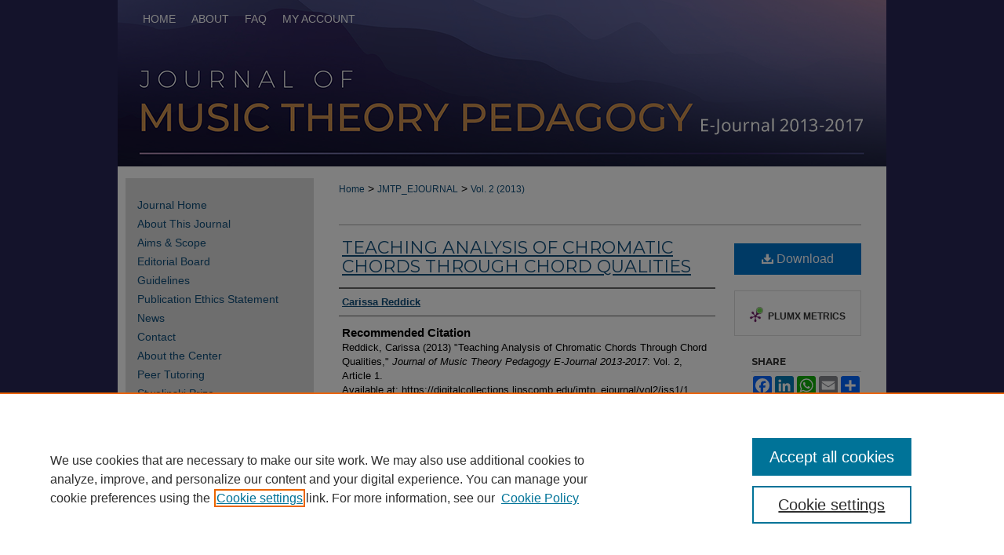

--- FILE ---
content_type: text/html; charset=UTF-8
request_url: https://digitalcollections.lipscomb.edu/jmtp_ejournal/vol2/iss1/1/
body_size: 6501
content:

<!DOCTYPE html>
<html lang="en">
<head><!-- inj yui3-seed: --><script type='text/javascript' src='//cdnjs.cloudflare.com/ajax/libs/yui/3.6.0/yui/yui-min.js'></script><script type='text/javascript' src='//ajax.googleapis.com/ajax/libs/jquery/1.10.2/jquery.min.js'></script><!-- Adobe Analytics --><script type='text/javascript' src='https://assets.adobedtm.com/4a848ae9611a/d0e96722185b/launch-d525bb0064d8.min.js'></script><script type='text/javascript' src=/assets/nr_browser_production.js></script>

<!-- def.1 -->
<meta charset="utf-8">
<meta name="viewport" content="width=device-width">
<title>
"Teaching Analysis of Chromatic Chords Through Chord Qualities" by Carissa Reddick
</title>


<!-- FILE article_meta-tags.inc --><!-- FILE: /srv/sequoia/main/data/assets/site/article_meta-tags.inc -->
<meta itemprop="name" content="Teaching Analysis of Chromatic Chords Through Chord Qualities">
<meta property="og:title" content="Teaching Analysis of Chromatic Chords Through Chord Qualities">
<meta name="twitter:title" content="Teaching Analysis of Chromatic Chords Through Chord Qualities">
<meta property="article:author" content="Carissa Reddick">
<meta name="author" content="Carissa Reddick">
<meta name="robots" content="noodp, noydir">
<meta name="description" content="By Carissa Reddick, Published on 06/01/13">
<meta itemprop="description" content="By Carissa Reddick, Published on 06/01/13">
<meta name="twitter:description" content="By Carissa Reddick, Published on 06/01/13">
<meta property="og:description" content="By Carissa Reddick, Published on 06/01/13">
<meta name="keywords" content="chromatic chords, music analysis, chord qualities, chord labeling, flow charts">
<meta name="bepress_citation_journal_title" content="Journal of Music Theory Pedagogy E-Journal 2013-2017">
<meta name="bepress_citation_firstpage" content="1">
<meta name="bepress_citation_author" content="Reddick, Carissa">
<meta name="bepress_citation_title" content="Teaching Analysis of Chromatic Chords Through Chord Qualities">
<meta name="bepress_citation_date" content="2013">
<meta name="bepress_citation_volume" content="2">
<meta name="bepress_citation_issue" content="1">
<!-- FILE: /srv/sequoia/main/data/assets/site/ir_download_link.inc -->
<!-- FILE: /srv/sequoia/main/data/assets/site/article_meta-tags.inc (cont) -->
<meta name="bepress_citation_pdf_url" content="https://digitalcollections.lipscomb.edu/cgi/viewcontent.cgi?article=1005&amp;context=jmtp_ejournal">
<meta name="bepress_citation_abstract_html_url" content="https://digitalcollections.lipscomb.edu/jmtp_ejournal/vol2/iss1/1">
<meta name="bepress_citation_online_date" content="2023/5/5">
<meta name="viewport" content="width=device-width">
<!-- Additional Twitter data -->
<meta name="twitter:card" content="summary">
<!-- Additional Open Graph data -->
<meta property="og:type" content="article">
<meta property="og:url" content="https://digitalcollections.lipscomb.edu/jmtp_ejournal/vol2/iss1/1">
<meta property="og:site_name" content="Carolyn Wilson Digital Collections">




<!-- FILE: article_meta-tags.inc (cont) -->
<meta name="bepress_is_article_cover_page" content="1">


<!-- sh.1 -->
<link rel="stylesheet" href="/jmtp_ejournal/ir-journal-style.css" type="text/css" media="screen">
<link rel="alternate" type="application/rss+xml" title="Journal of Music Theory Pedagogy E-Journal 2013-2017 Newsfeed" href="/jmtp_ejournal/recent.rss">
<link rel="shortcut icon" href="/favicon.ico" type="image/x-icon">
<link type="text/css" rel="stylesheet" href="/assets/floatbox/floatbox.css">
<link rel="stylesheet" href="/ir-print.css" type="text/css" media="print">
<!--[if IE]>
<link rel="stylesheet" href="/ir-ie.css" type="text/css" media="screen">
<![endif]-->

<!-- JS -->
<script type="text/javascript" src="/assets/jsUtilities.js"></script>
<script type="text/javascript" src="/assets/footnoteLinks.js"></script>

<!-- end sh.1 -->




<script type="text/javascript">var pageData = {"page":{"environment":"prod","productName":"bpdg","language":"en","name":"ir_journal:volume:issue:article","businessUnit":"els:rp:st"},"visitor":{}};</script>

</head>
<body >
<!-- FILE /srv/sequoia/main/data/assets/site/ir_journal/header.pregen -->

	<!-- FILE: /srv/sequoia/main/data/assets/site/ir_journal/header_custom.inc --><!-- FILE: /srv/sequoia/main/data/assets/site/mobile_nav.inc --><!--[if !IE]>-->
<script src="/assets/scripts/dc-mobile/dc-responsive-nav.js"></script>

<header id="mobile-nav" class="nav-down device-fixed-height" style="visibility: hidden;">
  
  
  <nav class="nav-collapse">
    <ul>
      <li class="menu-item active device-fixed-width"><a href="https://digitalcollections.lipscomb.edu" title="Home" data-scroll >Home</a></li>
      <li class="menu-item device-fixed-width"><a href="https://digitalcollections.lipscomb.edu/do/search/advanced/" title="Search" data-scroll ><i class="icon-search"></i> Search</a></li>
      <li class="menu-item device-fixed-width"><a href="https://digitalcollections.lipscomb.edu/communities.html" title="Browse" data-scroll >Browse Collections</a></li>
      <li class="menu-item device-fixed-width"><a href="/cgi/myaccount.cgi?context=" title="My Account" data-scroll >My Account</a></li>
      <li class="menu-item device-fixed-width"><a href="https://digitalcollections.lipscomb.edu/about.html" title="About" data-scroll >About</a></li>
      <li class="menu-item device-fixed-width"><a href="https://network.bepress.com" title="Digital Commons Network" data-scroll ><img width="16" height="16" alt="DC Network" style="vertical-align:top;" src="/assets/md5images/8e240588cf8cd3a028768d4294acd7d3.png"> Digital Commons Network™</a></li>
    </ul>
  </nav>
</header>

<script src="/assets/scripts/dc-mobile/dc-mobile-nav.js"></script>
<!--<![endif]-->
<!-- FILE: /srv/sequoia/main/data/assets/site/ir_journal/header_custom.inc (cont) -->



<div id="jmtp_ejournal">
	<div id="container">
		<a href="#main" class="skiplink" accesskey="2" >Skip to main content</a>

					
			<div id="header">
				<a href="https://digitalcollections.lipscomb.edu/jmtp_ejournal" id="banner_link" title="Journal of Music Theory Pedagogy E-Journal 2013-2017" >
					<img id="banner_image" alt="Journal of Music Theory Pedagogy E-Journal 2013-2017" width='980' height='212' src="/assets/md5images/63f8cea704c016cd16a8e2a9e4bd1b20.png">
				</a>	
				
					<a href="https://www.lipscomb.edu/" id="logo_link" title="Lipscomb University" >
						<img id="logo_image" alt="Lipscomb University" width='248' height='66' src="/assets/md5images/7ea8bda76f703f02af779303566330b6.png">
					</a>	
				
			</div>
					
			<div id="navigation">
				<!-- FILE: /srv/sequoia/main/data/assets/site/ir_navigation.inc --><div id="tabs" role="navigation" aria-label="Main"><ul><li id="tabone"><a href="https://digitalcollections.lipscomb.edu" title="Home" ><span>Home</span></a></li><li id="tabtwo"><a href="https://digitalcollections.lipscomb.edu/about.html" title="About" ><span>About</span></a></li><li id="tabthree"><a href="https://digitalcollections.lipscomb.edu/faq.html" title="FAQ" ><span>FAQ</span></a></li><li id="tabfour"><a href="https://digitalcollections.lipscomb.edu/cgi/myaccount.cgi?context=" title="My Account" ><span>My Account</span></a></li></ul></div>


<!-- FILE: /srv/sequoia/main/data/assets/site/ir_journal/header_custom.inc (cont) -->
			</div>
			
			
		<div id="wrapper">
			<div id="content">
				<div id="main" class="text">					
					<!-- FILE: /srv/sequoia/main/data/assets/site/ir_journal/ir_breadcrumb.inc -->
	<ul id="pager">
		<li>&nbsp;</li>
		 
		<li>&nbsp;</li> 
		
	</ul>

<div class="crumbs" role="navigation" aria-label="Breadcrumb">
	<p>
		

		
		
		
			<a href="https://digitalcollections.lipscomb.edu" class="ignore" >Home</a>
		
		
		
		
		
		
		
		
		 <span aria-hidden="true">&gt;</span> 
			<a href="https://digitalcollections.lipscomb.edu/jmtp_ejournal" class="ignore" >JMTP_EJOURNAL</a>
		
		
		
		 <span aria-hidden="true">&gt;</span> 
			<a href="https://digitalcollections.lipscomb.edu/jmtp_ejournal/vol2" class="ignore" >Vol. 2 (2013)</a>
		
		
		
		
		
		
		
		
		
		
		
	</p>
</div>

<div class="clear">&nbsp;</div>
<!-- FILE: /srv/sequoia/main/data/assets/site/ir_journal/header_custom.inc (cont) -->
					
						<!-- FILE: /srv/sequoia/main/data/assets/site/ir_journal/volume/issue/ir_journal_logo.inc -->





 





<!-- FILE: /srv/sequoia/main/data/assets/site/ir_journal/header_custom.inc (cont) -->
					

<!-- FILE: /srv/sequoia/main/data/assets/site/ir_journal/header.pregen (cont) -->

<script type="text/javascript" src="/assets/floatbox/floatbox.js"></script>
<!-- FILE: /srv/sequoia/main/data/assets/site/ir_journal/article_info.inc --><!-- FILE: /srv/sequoia/main/data/assets/site/openurl.inc -->
<!-- FILE: /srv/sequoia/main/data/assets/site/ir_journal/article_info.inc (cont) -->
<!-- FILE: /srv/sequoia/main/data/assets/site/ir_download_link.inc -->
<!-- FILE: /srv/sequoia/main/data/assets/site/ir_journal/article_info.inc (cont) -->
<!-- FILE: /srv/sequoia/main/data/assets/site/ir_journal/ir_article_header.inc --><div id="sub">
<div id="alpha"><!-- FILE: /srv/sequoia/main/data/assets/site/ir_journal/article_info.inc (cont) --><div id='title' class='element'>
<h1><a href='https://digitalcollections.lipscomb.edu/cgi/viewcontent.cgi?article=1005&amp;context=jmtp_ejournal'>Teaching Analysis of Chromatic Chords Through Chord Qualities</a></h1>
</div>
<div class='clear'></div>
<div id='authors' class='element'>
<h2 class='visually-hidden'>Authors</h2>
<p class="author"><a href='https://digitalcollections.lipscomb.edu/do/search/?q=author%3A%22Carissa%20Reddick%22&start=0&context=11323619'><strong>Carissa Reddick</strong></a><br />
</p></div>
<div class='clear'></div>
<div id='recommended_citation' class='element'>
<h2 class='field-heading'>Recommended Citation</h2>
<!-- FILE: /srv/sequoia/main/data/assets/site/ir_journal/ir_citation.inc -->
<p class="citation">
Reddick, Carissa
(2013)
"Teaching Analysis of Chromatic Chords Through Chord Qualities,"
<em>Journal of Music Theory Pedagogy E-Journal 2013-2017</em>: Vol. 2, Article 1.
<br>
Available at:
https://digitalcollections.lipscomb.edu/jmtp_ejournal/vol2/iss1/1</p>
<!-- FILE: /srv/sequoia/main/data/assets/site/ir_journal/article_info.inc (cont) --></div>
<div class='clear'></div>
</div>
    </div>
    <div id='beta_7-3'>
<!-- FILE: /srv/sequoia/main/data/assets/site/info_box_7_3.inc --><!-- FILE: /srv/sequoia/main/data/assets/site/openurl.inc -->
<!-- FILE: /srv/sequoia/main/data/assets/site/info_box_7_3.inc (cont) -->
<!-- FILE: /srv/sequoia/main/data/assets/site/ir_download_link.inc -->
<!-- FILE: /srv/sequoia/main/data/assets/site/info_box_7_3.inc (cont) -->
	<!-- FILE: /srv/sequoia/main/data/assets/site/info_box_download_button.inc --><div class="aside download-button">
      <a id="pdf" class="btn" href="https://digitalcollections.lipscomb.edu/cgi/viewcontent.cgi?article=1005&amp;context=jmtp_ejournal" title="PDF (2.3&nbsp;MB) opens in new window" target="_blank" > 
    	<i class="icon-download-alt" aria-hidden="true"></i>
        Download
      </a>
</div>
<!-- FILE: /srv/sequoia/main/data/assets/site/info_box_7_3.inc (cont) -->
	<!-- FILE: /srv/sequoia/main/data/assets/site/info_box_embargo.inc -->
<!-- FILE: /srv/sequoia/main/data/assets/site/info_box_7_3.inc (cont) -->
<!-- FILE: /srv/sequoia/main/data/assets/site/info_box_custom_upper.inc -->
<!-- FILE: /srv/sequoia/main/data/assets/site/info_box_7_3.inc (cont) -->
<!-- FILE: /srv/sequoia/main/data/assets/site/info_box_openurl.inc -->
<!-- FILE: /srv/sequoia/main/data/assets/site/info_box_7_3.inc (cont) -->
<!-- FILE: /srv/sequoia/main/data/assets/site/info_box_article_metrics.inc -->
<div id="article-stats" class="aside hidden">
    <p class="article-downloads-wrapper hidden"><span id="article-downloads"></span> DOWNLOADS</p>
    <p class="article-stats-date hidden">Since May 05, 2023</p>
    <p class="article-plum-metrics">
        <a href="https://plu.mx/plum/a/?repo_url=https://digitalcollections.lipscomb.edu/jmtp_ejournal/vol2/iss1/1" class="plumx-plum-print-popup plum-bigben-theme" data-badge="true" data-hide-when-empty="true" ></a>
    </p>
</div>
<script type="text/javascript" src="//cdn.plu.mx/widget-popup.js"></script>
<!-- Article Download Counts -->
<script type="text/javascript" src="/assets/scripts/article-downloads.pack.js"></script>
<script type="text/javascript">
    insertDownloads(35542548);
</script>
<!-- Add border to Plum badge & download counts when visible -->
<script>
// bind to event when PlumX widget loads
jQuery('body').bind('plum:widget-load', function(e){
// if Plum badge is visible
  if (jQuery('.PlumX-Popup').length) {
// remove 'hidden' class
  jQuery('#article-stats').removeClass('hidden');
  jQuery('.article-stats-date').addClass('plum-border');
  }
});
// bind to event when page loads
jQuery(window).bind('load',function(e){
// if DC downloads are visible
  if (jQuery('#article-downloads').text().length > 0) {
// add border to aside
  jQuery('#article-stats').removeClass('hidden');
  }
});
</script>
<!-- Adobe Analytics: Download Click Tracker -->
<script>
$(function() {
  // Download button click event tracker for PDFs
  $(".aside.download-button").on("click", "a#pdf", function(event) {
    pageDataTracker.trackEvent('navigationClick', {
      link: {
          location: 'aside download-button',
          name: 'pdf'
      }
    });
  });
  // Download button click event tracker for native files
  $(".aside.download-button").on("click", "a#native", function(event) {
    pageDataTracker.trackEvent('navigationClick', {
        link: {
            location: 'aside download-button',
            name: 'native'
        }
     });
  });
});
</script>
<!-- FILE: /srv/sequoia/main/data/assets/site/info_box_7_3.inc (cont) -->
	<!-- FILE: /srv/sequoia/main/data/assets/site/info_box_disciplines.inc -->
<!-- FILE: /srv/sequoia/main/data/assets/site/info_box_7_3.inc (cont) -->
<!-- FILE: /srv/sequoia/main/data/assets/site/bookmark_widget.inc -->
<div id="share" class="aside">
<h2>Share</h2>
	<div class="a2a_kit a2a_kit_size_24 a2a_default_style">
    	<a class="a2a_button_facebook"></a>
    	<a class="a2a_button_linkedin"></a>
		<a class="a2a_button_whatsapp"></a>
		<a class="a2a_button_email"></a>
    	<a class="a2a_dd"></a>
    	<script async src="https://static.addtoany.com/menu/page.js"></script>
	</div>
</div>
<!-- FILE: /srv/sequoia/main/data/assets/site/info_box_7_3.inc (cont) -->
<!-- FILE: /srv/sequoia/main/data/assets/site/info_box_geolocate.inc --><!-- FILE: /srv/sequoia/main/data/assets/site/ir_geolocate_enabled_and_displayed.inc -->
<!-- FILE: /srv/sequoia/main/data/assets/site/info_box_geolocate.inc (cont) -->
<!-- FILE: /srv/sequoia/main/data/assets/site/info_box_7_3.inc (cont) -->
	<!-- FILE: /srv/sequoia/main/data/assets/site/zotero_coins.inc -->
<span class="Z3988" title="ctx_ver=Z39.88-2004&amp;rft_val_fmt=info%3Aofi%2Ffmt%3Akev%3Amtx%3Ajournal&amp;rft_id=https%3A%2F%2Fdigitalcollections.lipscomb.edu%2Fjmtp_ejournal%2Fvol2%2Fiss1%2F1&amp;rft.atitle=Teaching%20Analysis%20of%20Chromatic%20Chords%20Through%20Chord%20Qualities&amp;rft.aufirst=Carissa&amp;rft.aulast=Reddick&amp;rft.jtitle=Journal%20of%20Music%20Theory%20Pedagogy%20E-Journal%202013-2017&amp;rft.volume=2&amp;rft.issue=1&amp;rft.date=2013-06-01">COinS</span>
<!-- FILE: /srv/sequoia/main/data/assets/site/info_box_7_3.inc (cont) -->
<!-- FILE: /srv/sequoia/main/data/assets/site/info_box_custom_lower.inc -->
<!-- FILE: /srv/sequoia/main/data/assets/site/info_box_7_3.inc (cont) -->
<!-- FILE: /srv/sequoia/main/data/assets/site/ir_journal/article_info.inc (cont) --></div>
<div class='clear'>&nbsp;</div>
<!-- FILE: /srv/sequoia/main/data/assets/site/ir_journal/ir_article_custom_fields.inc -->
<!-- FILE: /srv/sequoia/main/data/assets/site/ir_journal/article_info.inc (cont) -->
<!-- FILE: /srv/sequoia/main/data/assets/site/ir_journal/volume/issue/article/index.html (cont) --> 

<!-- FILE /srv/sequoia/main/data/assets/site/ir_journal/footer.pregen -->

	<!-- FILE: /srv/sequoia/main/data/assets/site/ir_journal/footer_custom_7_8.inc -->				</div>

<div class="verticalalign">&nbsp;</div>
<div class="clear">&nbsp;</div>

			</div>

				<div id="sidebar">
					<!-- FILE: /srv/sequoia/main/data/assets/site/ir_journal/ir_journal_sidebar_7_8.inc -->

	<!-- FILE: /srv/sequoia/main/data/journals/digitalcollections.lipscomb.edu/jmtp_ejournal/assets/ir_journal_sidebar_links_7_8.inc --><ul class="sb-custom-journal">
	<li class="sb-home">
		<a href="https://digitalcollections.lipscomb.edu/jmtp_ejournal" title="Journal of Music Theory Pedagogy E-Journal 2013-2017" accesskey="1" >
				Journal Home
		</a>
	</li>
		<li class="sb-about">
			<a href="http://digitalcollections.lipscomb.edu/jmtp/about.html" >
				About This Journal
			</a>
		</li>
		<li class="sb-aims">
			<a href="http://digitalcollections.lipscomb.edu/jmtp/aimsandscope.html" >
				Aims & Scope
			</a>
		</li>
		<li class="sb-ed-board">
			<a href="http://digitalcollections.lipscomb.edu/jmtp/editorialboard.html" >
				Editorial Board
			</a>
		</li>
		<li class="sb-policies">
			<a href="http://digitalcollections.lipscomb.edu/jmtp/policies.html" >
				Guidelines
			</a>
		</li>
		<li class="sb-ethics">
			<a href="http://digitalcollections.lipscomb.edu/jmtp/publication_ethics.html" >
				Publication Ethics Statement
			</a>
		</li>
		<li class="sb-news">
			<a href="http://digitalcollections.lipscomb.edu/jmtp/news.html" >
				News
			</a>
		</li>
		<li class="sb-contact">
			<a href="https://digitalcollections.lipscomb.edu/jmtp_ejournal/contact.html" >
				Contact
			</a>
		</li>
<li><a href="<http://digitalcollections.lipscomb.edu/jmtp/about_the_center.html" >About the Center</a></li>
<li><a href="http://digitalcollections.lipscomb.edu/jmtp/peer_tutoring.html" >Peer Tutoring</a></li>
<li><a href="http://digitalcollections.lipscomb.edu/jmtp/stwolinski_prize.html" >Stwolinski Prize</a></li>
<li><a href="https://digitalcollections.lipscomb.edu/jmtp/" >Journal of Music Theory Pedagogy</a></li>
</ul>
<!-- FILE: /srv/sequoia/main/data/assets/site/ir_journal/ir_journal_sidebar_7_8.inc (cont) -->
		<!-- FILE: /srv/sequoia/main/data/assets/site/urc_badge.inc -->
<!-- FILE: /srv/sequoia/main/data/assets/site/ir_journal/ir_journal_sidebar_7_8.inc (cont) -->
	<!-- FILE: /srv/sequoia/main/data/assets/site/ir_journal/ir_journal_navcontainer_7_8.inc --><div id="navcontainer">
	<ul id="navlist">
			<li class="sb-popular">
				<a href="https://digitalcollections.lipscomb.edu/jmtp_ejournal/topdownloads.html" title="View the top downloaded papers" >
						Most Popular Papers
				</a>
			</li>
			<li class="sb-rss">
				<a href="https://digitalcollections.lipscomb.edu/jmtp_ejournal/announcements.html" title="Receive notifications of new content" >
					Receive Email Notices or RSS
				</a>
			</li>
	</ul>
<!-- FILE: /srv/sequoia/main/data/assets/site/ir_journal/ir_journal_special_issue_7_8.inc -->
<!-- FILE: /srv/sequoia/main/data/assets/site/ir_journal/ir_journal_navcontainer_7_8.inc (cont) -->
</div><!-- FILE: /srv/sequoia/main/data/assets/site/ir_journal/ir_journal_sidebar_7_8.inc (cont) -->
	<!-- FILE: /srv/sequoia/main/data/assets/site/ir_journal/ir_journal_sidebar_search_7_8.inc --><div class="sidebar-search">
	<form method="post" action="https://digitalcollections.lipscomb.edu/cgi/redirect.cgi" id="browse">
		<label for="url">
			Select a volume:
		</label>
			<br>
		<!-- FILE: /srv/sequoia/main/data/assets/site/ir_journal/ir_journal_volume_issue_popup_7_8.inc --><div>
	<span class="border">
							<select name="url" id="url">
						<option value="https://digitalcollections.lipscomb.edu/jmtp_ejournal/all_issues.html">
							All Issues
						</option>
								<option value="https://digitalcollections.lipscomb.edu/jmtp_ejournal/vol7">
									Vol. 7
								</option>
								<option value="https://digitalcollections.lipscomb.edu/jmtp_ejournal/vol6">
									Vol. 6
								</option>
								<option value="https://digitalcollections.lipscomb.edu/jmtp_ejournal/vol5">
									Vol. 5
								</option>
								<option value="https://digitalcollections.lipscomb.edu/jmtp_ejournal/vol4">
									Vol. 4
								</option>
								<option value="https://digitalcollections.lipscomb.edu/jmtp_ejournal/vol3">
									Vol. 3
								</option>
								<option value="https://digitalcollections.lipscomb.edu/jmtp_ejournal/vol2">
									Vol. 2
								</option>
								<option value="https://digitalcollections.lipscomb.edu/jmtp_ejournal/vol1">
									Vol. 1
								</option>
					</select>
		<input type="submit" value="Browse" class="searchbutton" style="font-size:11px;">
	</span>
</div>
<!-- FILE: /srv/sequoia/main/data/assets/site/ir_journal/ir_journal_sidebar_search_7_8.inc (cont) -->
			<div style="clear:left;">&nbsp;</div>
	</form>
	<!-- FILE: /srv/sequoia/main/data/assets/site/ir_sidebar_search_7_8.inc --><h2>Search</h2>
<form method='get' action='https://digitalcollections.lipscomb.edu/do/search/' id="sidebar-search">
	<label for="search" accesskey="4">
		Enter search terms:
	</label>
		<div>
			<span class="border">
				<input type="text" name='q' class="search" id="search">
			</span> 
			<input type="submit" value="Search" class="searchbutton" style="font-size:11px;">
		</div>
	<label for="context" class="visually-hidden">
		Select context to search:
	</label> 
		<div>
			<span class="border">
				<select name="fq" id="context">
						<option value='virtual_ancestor_link:"https://digitalcollections.lipscomb.edu/jmtp_ejournal"'>in this journal</option>
					<option value='virtual_ancestor_link:"https://digitalcollections.lipscomb.edu"'>in this repository</option>
					<option value='virtual_ancestor_link:"http:/"'>across all repositories</option>
				</select>
			</span>
		</div>
</form>
<p class="advanced">
		<a href="https://digitalcollections.lipscomb.edu/do/search/advanced/?fq=virtual_ancestor_link:%22https://digitalcollections.lipscomb.edu/jmtp_ejournal%22" >
			Advanced Search
		</a>
</p>
<!-- FILE: /srv/sequoia/main/data/assets/site/ir_journal/ir_journal_sidebar_search_7_8.inc (cont) -->
</div>
<!-- FILE: /srv/sequoia/main/data/assets/site/ir_journal/ir_journal_sidebar_7_8.inc (cont) -->
	<!-- FILE: /srv/sequoia/main/data/assets/site/ir_journal/ir_journal_issn_7_8.inc --><!-- FILE: /srv/sequoia/main/data/assets/site/ir_journal/ir_journal_sidebar_7_8.inc (cont) -->
	<!-- FILE: /srv/sequoia/main/data/assets/site/ir_journal/ir_journal_custom_lower_7_8.inc --><!-- FILE: /srv/sequoia/main/data/assets/site/ir_journal/ir_journal_sidebar_7_8.inc (cont) -->
	<!-- FILE: /srv/sequoia/main/data/assets/site/ir_journal/ir_custom_sidebar_images.inc --><!-- FILE: /srv/sequoia/main/data/assets/site/ir_journal/ir_journal_sidebar_7_8.inc (cont) -->
	<!-- FILE: /srv/sequoia/main/data/assets/site/ir_sidebar_geolocate.inc --><!-- FILE: /srv/sequoia/main/data/assets/site/ir_geolocate_enabled_and_displayed.inc -->
<!-- FILE: /srv/sequoia/main/data/assets/site/ir_sidebar_geolocate.inc (cont) -->
<!-- FILE: /srv/sequoia/main/data/assets/site/ir_journal/ir_journal_sidebar_7_8.inc (cont) -->
	<!-- FILE: /srv/sequoia/main/data/journals/digitalcollections.lipscomb.edu/jmtp_ejournal/assets/ir_journal_custom_lowest_7_8.inc -->
<div id="sb-custom">
<p>Hosted by:</p>
<a href="https://www.lipscomb.edu/" >
	<img alt="Lipscomb University" width='155' height='42' src="/assets/md5images/645d875da5ba8c84d67ecdd46c570a17.gif">
</a>
</div><!-- FILE: /srv/sequoia/main/data/assets/site/ir_journal/ir_journal_sidebar_7_8.inc (cont) -->

<!-- FILE: /srv/sequoia/main/data/assets/site/ir_journal/footer_custom_7_8.inc (cont) -->
						<div class="verticalalign">&nbsp;</div>
				</div>

		</div>

			<!-- FILE: /srv/sequoia/main/data/assets/site/ir_journal/ir_journal_footer_content.inc --><div id="footer" role="contentinfo">
<!-- FILE: /srv/sequoia/main/data/assets/site/ir_bepress_logo.inc --><div id="bepress">

<a href="https://www.elsevier.com/solutions/digital-commons" title="Elsevier - Digital Commons" >
	<em>Elsevier - Digital Commons</em>
</a>

</div>
<!-- FILE: /srv/sequoia/main/data/assets/site/ir_journal/ir_journal_footer_content.inc (cont) -->
    <p>
        <a href="https://digitalcollections.lipscomb.edu" title="Home page" accesskey="1" >Home</a> | 
        <a href="https://digitalcollections.lipscomb.edu/about.html" title="About" >About</a> | 
        <a href="https://digitalcollections.lipscomb.edu/faq.html" title="FAQ" >FAQ</a> | 
        <a href="/cgi/myaccount.cgi?context=" title="My Account Page" accesskey="3" >My Account</a> | 
        <a href="https://digitalcollections.lipscomb.edu/accessibility.html" title="Accessibility Statement" accesskey="0" >Accessibility Statement</a>
    </p>
    <p>
	
	
		<a class="secondary-link" href="https://www.bepress.com/privacy" title="Privacy Policy" >Privacy</a>
	
		<a class="secondary-link" href="https://www.bepress.com/copyright" title="Copyright Policy" >Copyright</a>	
    </p> 
</div>
<!-- FILE: /srv/sequoia/main/data/assets/site/ir_journal/footer_custom_7_8.inc (cont) -->

	</div>
</div>


<!-- FILE: /srv/sequoia/main/data/digitalcollections.lipscomb.edu/assets/ir_analytics.inc --><!-- Global site tag (gtag.js) - Google Analytics -->
<script async src="https://www.googletagmanager.com/gtag/js?id=UA-114937022-1"></script>
<script>
  window.dataLayer = window.dataLayer || [];
  function gtag(){dataLayer.push(arguments);}
  gtag('js', new Date());

  gtag('config', 'UA-114937022-1');
</script><!-- FILE: /srv/sequoia/main/data/assets/site/ir_journal/footer_custom_7_8.inc (cont) -->

<!-- FILE: /srv/sequoia/main/data/assets/site/ir_journal/footer.pregen (cont) -->
<script type='text/javascript' src='/assets/scripts/bpbootstrap-20160726.pack.js'></script><script type='text/javascript'>BPBootstrap.init({appendCookie:''})</script></body></html>


--- FILE ---
content_type: text/css
request_url: https://digitalcollections.lipscomb.edu/jmtp_ejournal/ir-journal-style.css
body_size: -43
content:


	@import url("/jmtp_ejournal/ir-style.css");
	@import url("/jmtp_ejournal/ir-custom.css");
	@import url("/jmtp_ejournal/ir-local.css");



--- FILE ---
content_type: text/css
request_url: https://digitalcollections.lipscomb.edu/jmtp_ejournal/ir-local.css
body_size: 3457
content:
/* -----------------------------------------------
Journal local stylesheet.
Author:   David Stienstra
Version:  2022
PLEASE SAVE THIS FILE LOCALLY!
----------------------------------------------- */
@import url('https://fonts.googleapis.com/css2?family=Montserrat:wght@300;400;700&display=swap');
/* ---------------- Meta Elements ---------------- */
    /* --- Meta styles and background --- */
body {
    font: normal 14px/1.5 Arial, Helvetica Neue, Helvetica, sans-serif;  /* should be medium except when fitting into a fixed container */
    background: #292756;
}
/* ---------------- Header ---------------- */
#jmtp_ejournal #header {
    position: relative;  /* needed for logo positioning */
  height: auto !important; /* !important overrides mbl styling */
}
#jmtp_ejournal #banner_image {
    display: block;
    width: 980px !important;
    height: auto !important;  /* avoids warping improperly sized header image / SUP-19994 */
}
#jmtp_ejournal #banner_link { line-height: 0; } /* removes header/nav gap in mbl */
    /* --- Logo --- */
#jmtp_ejournal #logo_image,
#jmtp_ejournal #header a#logo_link {
  display: none;
}
#jmtp_ejournal #header a#banner_link:focus img,
#jmtp_ejournal #header a#logo_link:focus img {
  outline: 1px solid #ca8e4e;
}
/* ---------------- Navigation ---------------- */
#jmtp_ejournal #navigation,
#jmtp_ejournal #navigation #tabs {
    height: 48px;
    overflow: hidden; /* have seen issues with tabs extending below nav container */
    white-space: nowrap; }
/* Flexbox Navigation July 2018 */
#jmtp_ejournal #navigation #tabs,
#jmtp_ejournal #navigation #tabs ul {
  display: flex;
  justify-content: flex-start; /* "flex-start" for left-aligned tabs, change to "flex-end" for right-aligned tabs, "center" for centered */
  width: 100%;
}
#jmtp_ejournal #navigation {
  position: relative;
  top: -212px;
  margin-bottom: -48px;
  background: transparent;
}
#jmtp_ejournal #navigation #tabs,
#jmtp_ejournal #navigation #tabs ul,
#jmtp_ejournal #navigation #tabs ul li {
    padding: 0;
    margin: 0; }
#jmtp_ejournal #navigation #tabs a {
    font: normal 14px Arial, Helvetica Neue, Helvetica, sans-serif;
    display: block;
    width: auto !important; /* fixes "my account" not fitting in container on page load */
    transition: background 0.3s ease;
    line-height: 48px;
    color: #fff;
    background-color: transparent;
    padding: 0 10px;
    margin: 0;
    border: 0;
    text-transform: uppercase;
  }
#jmtp_ejournal #navigation #tabs a:hover,
#jmtp_ejournal #navigation #tabs a:active,
#jmtp_ejournal #navigation #tabs a:focus {
    text-decoration: underline;
    color: #ca8e4e;
}
#jmtp_ejournal #navigation #tabs li:last-child a {  /* remove 4th border for nav tab separators */
    border-right: none; }
#jmtp_ejournal #navigation #tabs a span { font-size: 14px; }  /* nav tab font size (default: 12px). Using font shorthand style specification causes display issue with My Account pages */
#jmtp_ejournal #navigation #tabs li:first-child a { padding-left: 32px; }
/* ---------------- Sidebar ---------------- */
#jmtp_ejournal #sidebar {
  padding-top: 16px;
  margin: 15px 0 15px 10px;
  background-color: #ddd;
}
#jmtp_ejournal #sidebar a:link,
#jmtp_ejournal #sidebar a:visited {
    font: normal 14px Arial, Helvetica Neue, Helvetica, sans-serif;
    color: #104e7b;
    text-decoration: none;
}
#jmtp_ejournal #sidebar a:hover,
#jmtp_ejournal #sidebar a:active,
#jmtp_ejournal #sidebar a:focus {
    color: #000;
    text-decoration: underline;
}
    /* --- Highlighted sidebar links --- */
#jmtp_ejournal #sidebar ul#navlist {
    border-top: none; }  /* border added by ir-custom.css by default */
#jmtp_ejournal #sidebar ul#navlist li:first-child a {
    border-top: 1px solid #ddd; /* border is removed if #navlist has no content */
}
#jmtp_ejournal #sidebar ul#navlist li a {
    color: #fff;
    transition: background 0.3s ease;
    font-weight: normal;
    background-color: #726896;
    border-bottom: 1px solid #ddd;
}
        /* Sidebar link colors */
#jmtp_ejournal #sidebar ul#navlist li a:active,
#jmtp_ejournal #sidebar ul#navlist li a:hover,
#jmtp_ejournal #sidebar ul#navlist li a:focus {
    color: #000;
    background-color: #ddd;
}
    /* --- Sidebar text --- */
#jmtp_ejournal #sidebar .sidebar-search label,
#jmtp_ejournal .sidebar-search h2,
#jmtp_ejournal #sidebar #issn p {
    color: #000; /* Search, "Enter search terms," ISSN" */
    border: 0; }
#jmtp_ejournal .sidebar-search h2 {
  font: bold 14px Arial, Helvetica Neue, Helvetica, sans-serif;
  background: transparent;
}
#jmtp_ejournal #sidebar #browse,
#jmtp_ejournal #sidebar #sidebar-search { padding-left: 15px; } /* aligning sidebar search with rest of sidebar */
#jmtp_ejournal #sidebar p.advanced + div { display: none; }
.searchbutton { cursor: pointer; } /* best practice, should move to ir-layout.css */

#jmtp_ejournal #sidebar #sb-custom p {
  color: #000 !important;
  font-size: 14px;
}
#jmtp_ejournal #sidebar #sb-custom a {
  margin-left: 15px;
  display: flex;
  justify-content: flex-start;
}
#jmtp_ejournal #sidebar #sb-custom a:focus img {
  outline: 1px solid #000;
}
/* ---------------- Main Content ---------------- */
#jmtp_ejournal #wrapper { /* for full-length sidebar content background/elements */
    background: url(../assets/md5images/04324470eb44e67af4b48002870d0a70.gif) repeat-y left top;
    display: flex;
    flex-direction: row-reverse;
    flex-wrap: wrap;
  }
#jmtp_ejournal #content { background-color: #ffffff; }
#sub { margin-top: 22px; }
    /* --- Breadcrumbs --- */
#jmtp_ejournal #main.text div.crumbs p { margin-bottom: 0; }
#jmtp_ejournal #main.text div.crumbs a {
    text-decoration: none;
    color: #104e7b;
}
#jmtp_ejournal #main.text div.crumbs a:hover,
#jmtp_ejournal #main.text div.crumbs a:active,
#jmtp_ejournal #main.text div.crumbs a:focus {
    text-decoration: underline;
    color: #000000;
}
    /* --- Headers --- */
#jmtp_ejournal #main.text .article-list h1,    /* Current Issue - without cover art */
#alpha h1, #series-home h1 {   /* Journals with cover art */
    font: 300 22px 'Montserrat', sans-serif; /* Current Issue */
    text-transform: uppercase;
}
#jmtp_ejournal .article-list h2,   /* Article, or other doctype */
#coverart #alpha .article-list h2 {   /* Journals with cover art */
    font: 300 21px/1.5 'Montserrat', sans-serif;
    background: transparent;   /* removes background and adds a line under doctype header */
    border-bottom: 1px solid #ddd;
    padding-bottom: 0;
    margin-bottom: 25px;
    text-transform: uppercase;
}
    /* --- Links --- */
#jmtp_ejournal #main.text a:link,
#jmtp_ejournal #main.text a:visited {
    text-decoration: underline;
    color: #104e7b; }
#jmtp_ejournal #main.text a:hover,
#jmtp_ejournal #main.text a:active,
#jmtp_ejournal #main.text a:focus {
    color: #000000;
    text-decoration: underline;
}
#jmtp_ejournal #main.text .article-list a:link,
#jmtp_ejournal #main.text .article-list a:visited {
    text-decoration: none; }
#jmtp_ejournal #main.text .article-list a:hover,
#jmtp_ejournal #main.text .article-list a:active,
#jmtp_ejournal #main.text .article-list a:focus {
    color: #000000;
    text-decoration: underline;
}
    /* --- PDF icons and article lists --- */
#jmtp_ejournal #main.text div.doc { margin: 0 0 15px; }
/* Replacing rule on line 227 to style all options and not break mobile PDF buttons */
/*#jmtp_ejournal #main.text div.article-list .pdf { width: auto; }*/
#jmtp_ejournal div.article-list .pdf,
#jmtp_ejournal div.article-list .native,
#jmtp_ejournal div.article-list .external,
#jmtp_ejournal div.article-list .none .openurl,
#jmtp_ejournal div.article-list .none,
#jmtp_ejournal div.article-list .metadata-only {
 width: auto;
}
#coverart #alpha .article-list p { margin-left: 48px; }
#jmtp_ejournal #main.text div.article-list .pdf a { text-decoration: none; } /* removes extra underline on PDF icon */
    /* --- Editors and Cover art --- */
#coverart #beta {
    float: right; }
        /* Cover art */
#jmtp_ejournal #coverart #beta .coverart-box h4 {
    font: normal 18px 'Montserrat', sans-serif; /* default is 18px */
    color: #000;
    text-align: left;
    text-transform: none;
    border-bottom: 1px solid #ddd;
    text-transform: uppercase;
}
#jmtp_ejournal #coverart #beta .coverart-box {
    font: normal 13px Arial, Helvetica Neue, Helvetica, sans-serif;
    border: 0; }
#jmtp_ejournal #coverart #beta #coverart-box-container {
    border: 0; }
/* this rule aligns cover art with other content, but sometimes breaks the layout, idk, seems fine i guess
#coverart #beta { width: auto; }
*/
#jmtp_ejournal #coverart #beta dl  {
    margin-left: 0; }
#jmtp_ejournal #coverart #beta #coverart-editors dt {
    font-size: 13px;
    padding-top: 10px; }
#jmtp_ejournal #coverart #beta #coverart-editors dd {
  padding-top: 3px;
}
        /* Cover art disabled (not needed usually) */
#jmtp_ejournal #masthead h2.masthead,
#jmtp_ejournal #masthead caption {
  font: 300 21px/1.5 'Montserrat', sans-serif;
  float: left;
  text-transform: uppercase;
}
#jmtp_ejournal #masthead tr th {
}
#jmtp_ejournal #masthead tr td {
}
#jmtp_ejournal #alpha .element h4,
#jmtp_ejournal #custom-fields .element h4 {
  font-size: 14px;
}
#jmtp_ejournal #alpha .element p,
#jmtp_ejournal #custom-fields .element p {
  font-size: 13px;
}
#jmtp_ejournal #alpha #title.element p {
  font-size: 22px;
}
#jmtp_ejournal #breadcrumb a,
#jmtp_ejournal .crumbs p a,
#jmtp_ejournal #pager li {
  font-size: 12px;
}
/* ---------------- Footer ---------------- */
#jmtp_ejournal #footer,
#jmtp_ejournal #footer #bepress a  {
    height: 80px;
    background-color: #292756;
}
#jmtp_ejournal #footer p,
#jmtp_ejournal #footer p a  {
    font: normal 12px/2 Arial, Helvetica Neue, Helvetica, sans-serif;
    color: #fff;
    text-decoration: none; }
#jmtp_ejournal #footer p:first-of-type { padding-top: 16px; }
#jmtp_ejournal #footer p a:hover,
#jmtp_ejournal #footer p a:active,
#jmtp_ejournal #footer p a:focus {
    text-decoration: underline; }
#bepress a:focus {
  outline: 1px solid #ca8e4e;
}
#jmtp_ejournal #content {
    min-height: calc(100vh - 292px);  /* 310px varies by site. calculated by summing all fixed heights (header, navigation, footer, fixed margins between these elements) */
}
/* Search pages */
.legacy #jmtp_ejournal #wrapper:after {
    content: none; /* search pages */
}
/* ---------------- Miscellaneous fixes ---------------- */
    /* --- Advanced Search --- */
.legacy #jmtp_ejournal #wrapper { background-image: none; }
/* ---------------- Mobile ---------------- */
.mbl #navigation #tabs {
    display: none;
}
.mbl #jmtp_ejournal #sidebar ul#navlist li a {
    padding: 6px 0px;
}
.mbl #jmtp_ejournal #sidebar ul#navlist li {
    padding: 0px;
}
header#mobile-nav {
    font-size: 0;
    line-height: 0; }
.mbl #jmtp_ejournal #header,
.mbl #jmtp_ejournal #header a#banner_link img,
.mbl #jmtp_ejournal #navigation {
    width: 100% !important;
}
.mbl #jmtp_ejournal #header #logo_image {
    display: none;
}

.mbl #sidebar #issn p.sb-issn,
.mbl #sidebar #issn p.sb-extra-issn {
	pointer-events: none;
}
.mbl #jmtp_ejournal #footer #bepress a {
	background: transparent url(../assets/md5images/9e1f00ea3f72d90fec5c328c3294f9f5.gif) center no-repeat !important;
	height: 50px !important;
	margin: 0px !important;
}

.mbl #jmtp_ejournal #footer {
	background-color: #292756 !important; /* plug in footer background color */
	background-image: none !important;
}
.mbl #jmtp_ejournal #content {
    min-height: unset;
}
.mbl #jmtp_ejournal #sidebar #sb-custom p {
  margin-left: 0;
}
.mbl #jmtp_ejournal #sidebar #sb-custom a {
  justify-content: center;
}
